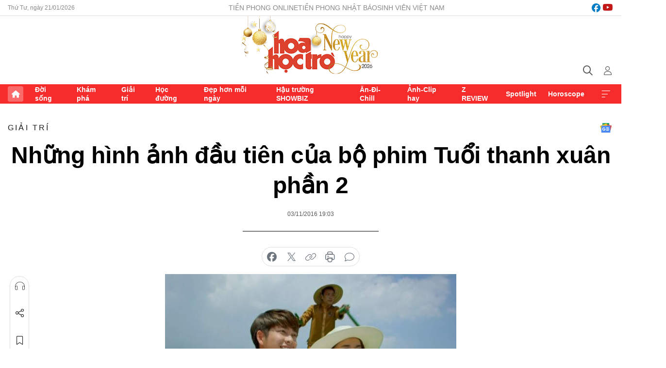

--- FILE ---
content_type: text/html;charset=utf-8
request_url: https://hoahoctro.tienphong.vn/nhung-hinh-anh-dau-tien-cua-bo-phim-tuoi-thanh-xuan-phan-2-post1173856.tpo
body_size: 13903
content:
<!DOCTYPE html> <html lang="vi" class="hht "> <head> <title>Những hình ảnh đầu tiên của bộ phim Tuổi thanh xuân phần 2 | Báo điện tử Tiền Phong</title> <meta name="description" content="Những hình ảnh đầu tiên của bộ phim Tuổi thanh xuân phần 2"/> <meta name="keywords" content=""/> <meta name="news_keywords" content=""/> <meta http-equiv="Content-Type" content="text/html; charset=utf-8" /> <meta http-equiv="X-UA-Compatible" content="IE=edge"/> <meta http-equiv="refresh" content="1800" /> <meta name="revisit-after" content="1 days" /> <meta name="viewport" content="width=device-width, initial-scale=1"> <meta http-equiv="content-language" content="vi" /> <meta name="format-detection" content="telephone=no"/> <meta name="format-detection" content="address=no"/> <meta name="apple-mobile-web-app-capable" content="yes"> <meta name="apple-mobile-web-app-status-bar-style" content="black"> <meta name="apple-mobile-web-app-title" content="Báo điện tử Tiền Phong"/> <meta name="referrer" content="no-referrer-when-downgrade"/> <link rel="shortcut icon" href="https://cdn.tienphong.vn/assets/web/styles/img/h2t.png" type="image/x-icon" /> <link rel="preconnect" href="https://cdn.tienphong.vn"/> <link rel="dns-prefetch" href="https://cdn.tienphong.vn"/> <link rel="dns-prefetch" href="//www.google-analytics.com" /> <link rel="dns-prefetch" href="//www.googletagmanager.com" /> <link rel="dns-prefetch" href="//stc.za.zaloapp.com" /> <link rel="dns-prefetch" href="//fonts.googleapis.com" /> <script> var cmsConfig = { domainDesktop: 'https://hoahoctro.tienphong.vn', domainMobile: 'https://hoahoctro.tienphong.vn', domainApi: 'https://api.tienphong.vn', domainStatic: 'https://cdn.tienphong.vn', domainLog: 'https://log.tienphong.vn', googleAnalytics: 'G-749R1YGL4H,UA-161062453-1', siteId: 1, pageType: 1, objectId: 1173856, adsZone: 328, allowAds: false, adsLazy: true, antiAdblock: true, }; if (window.location.protocol !== 'https:' && window.location.hostname.indexOf('tienphong.vn') !== -1) { window.location = 'https://' + window.location.hostname + window.location.pathname + window.location.hash; } var USER_AGENT=window.navigator&&window.navigator.userAgent||"",IS_MOBILE=/Android|webOS|iPhone|iPod|BlackBerry|Windows Phone|IEMobile|Mobile Safari|Opera Mini/i.test(USER_AGENT);function setCookie(e,o,i){var n=new Date,i=(n.setTime(n.getTime()+24*i*60*60*1e3),"expires="+n.toUTCString());document.cookie=e+"="+o+"; "+i+";path=/;"}function getCookie(e){var o=document.cookie.indexOf(e+"="),i=o+e.length+1;return!o&&e!==document.cookie.substring(0,e.length)||-1===o?null:(-1===(e=document.cookie.indexOf(";",i))&&(e=document.cookie.length),unescape(document.cookie.substring(i,e)))}; </script> <script> if(USER_AGENT && USER_AGENT.indexOf("facebot") <= 0 && USER_AGENT.indexOf("facebookexternalhit") <= 0) { var query = ''; var hash = ''; if (window.location.search) query = window.location.search; if (window.location.hash) hash = window.location.hash; var canonicalUrl = 'https://hoahoctro.tienphong.vn/nhung-hinh-anh-dau-tien-cua-bo-phim-tuoi-thanh-xuan-phan-2-post1173856.tpo' + query + hash ; var curUrl = decodeURIComponent(window.location.href); if(!location.port && canonicalUrl.startsWith("http") && curUrl != canonicalUrl){ window.location.replace(canonicalUrl); } } </script> <meta property="fb:app_id" content="398178286982123"/> <meta property="fb:pages" content="102790913161840"/> <meta name="author" content="Báo điện tử Tiền Phong" /> <meta name="copyright" content="Copyright © 2026 by Báo điện tử Tiền Phong" /> <meta name="RATING" content="GENERAL" /> <meta name="GENERATOR" content="Báo điện tử Tiền Phong" /> <meta content="Báo điện tử Tiền Phong" itemprop="sourceOrganization" name="source"/> <meta content="news" itemprop="genre" name="medium"/> <meta name="robots" content="noarchive, max-image-preview:large, index, follow" /> <meta name="GOOGLEBOT" content="noarchive, max-image-preview:large, index, follow" /> <link rel="canonical" href="https://hoahoctro.tienphong.vn/nhung-hinh-anh-dau-tien-cua-bo-phim-tuoi-thanh-xuan-phan-2-post1173856.tpo" /> <meta property="og:site_name" content="Báo điện tử Tiền Phong"/> <meta property="og:rich_attachment" content="true"/> <meta property="og:type" content="article"/> <meta property="og:url" content="https://hoahoctro.tienphong.vn/nhung-hinh-anh-dau-tien-cua-bo-phim-tuoi-thanh-xuan-phan-2-post1173856.tpo"/> <meta property="og:image" content="https://cdn.tienphong.vn/images/[base64]/tuoithanhxuan-phan-2-tap-1-ps-311-vtv3-tl-5725mp41280720p25fps3000kbps16x9mp4snapshot512120161102172357-600x450.jpg.webp"/> <meta property="og:image:width" content="1200"/> <meta property="og:image:height" content="630"/> <meta property="og:title" content="Những hình ảnh đầu tiên của bộ phim Tuổi thanh xuân phần 2"/> <meta property="og:description" content="Những hình ảnh đầu tiên của bộ phim Tuổi thanh xuân phần 2"/> <meta name="twitter:card" value="summary"/> <meta name="twitter:url" content="https://hoahoctro.tienphong.vn/nhung-hinh-anh-dau-tien-cua-bo-phim-tuoi-thanh-xuan-phan-2-post1173856.tpo"/> <meta name="twitter:title" content="Những hình ảnh đầu tiên của bộ phim Tuổi thanh xuân phần 2"/> <meta name="twitter:description" content="Những hình ảnh đầu tiên của bộ phim Tuổi thanh xuân phần 2"/> <meta name="twitter:image" content="https://cdn.tienphong.vn/images/[base64]/tuoithanhxuan-phan-2-tap-1-ps-311-vtv3-tl-5725mp41280720p25fps3000kbps16x9mp4snapshot512120161102172357-600x450.jpg.webp"/> <meta name="twitter:site" content="@Báo điện tử Tiền Phong"/> <meta name="twitter:creator" content="@Báo điện tử Tiền Phong"/> <meta property="article:publisher" content="https://www.facebook.com/www.tienphong.vn/" /> <meta property="article:tag" content=""/> <meta property="article:section" content="Giải trí,Hoa học trò" /> <meta property="article:published_time" content="2016-11-04T02:03:00+0700"/> <meta property="article:modified_time" content="2017-03-20T21:54:33+0700"/> <script type="application/ld+json"> { "@context" : "https://schema.org", "@type" : "WebSite", "name": "Báo điện tử Tiền Phong", "url": "https://hoahoctro.tienphong.vn", "alternateName" : "Hoa học trò, chuyên trang của Báo điện tử Tiền Phong", "potentialAction": { "@type": "SearchAction", "target": { "@type": "EntryPoint", "urlTemplate": "https://hoahoctro.tienphong.vn/search/?q={search_term_string}" }, "query-input": "required name=search_term_string" } } </script> <script type="application/ld+json"> { "@context":"http://schema.org", "@type":"BreadcrumbList", "itemListElement":[ { "@type":"ListItem", "position":1, "item":{ "@id":"https://hoahoctro.tienphong.vn/hht-giai-tri/", "name":"Giải trí" } } ] } </script> <script type="application/ld+json"> { "@context": "http://schema.org", "@type": "NewsArticle", "mainEntityOfPage":{ "@type":"WebPage", "@id":"https://hoahoctro.tienphong.vn/nhung-hinh-anh-dau-tien-cua-bo-phim-tuoi-thanh-xuan-phan-2-post1173856.tpo" }, "headline": "Những hình ảnh đầu tiên của bộ phim Tuổi thanh xuân phần 2", "description": "Những hình ảnh đầu tiên của bộ phim Tuổi thanh xuân phần 2", "image": { "@type": "ImageObject", "url": "https://cdn.tienphong.vn/images/[base64]/tuoithanhxuan-phan-2-tap-1-ps-311-vtv3-tl-5725mp41280720p25fps3000kbps16x9mp4snapshot512120161102172357-600x450.jpg.webp", "width" : 1200, "height" : 675 }, "datePublished": "2016-11-04T02:03:00+0700", "dateModified": "2017-03-20T21:54:33+0700", "author": { "@type": "Person", "name": "" }, "publisher": { "@type": "Organization", "name": "Báo điện tử Tiền Phong", "logo": { "@type": "ImageObject", "url": "https://cdn.tienphong.vn/assets/web/styles/img/tienphong-logo-2025.png" } } } </script> <link rel="preload" href="https://cdn.tienphong.vn/assets/web/styles/css/main.min-1.0.68.css" as="style"> <link rel="preload" href="https://cdn.tienphong.vn/assets/web/js/main.min-1.0.34.js" as="script"> <link rel="preload" href="https://common.mcms.one/assets/js/web/story.min-0.0.9.js" as="script"> <link rel="preload" href="https://cdn.tienphong.vn/assets/web/js/detail.min-1.0.19.js" as="script"> <link id="cms-style" rel="stylesheet" href="https://cdn.tienphong.vn/assets/web/styles/css/main.min-1.0.68.css"> <style>i.ic-live { background: url(http://cdn.tienphong.vn/assets/web/styles/img/liveicon-min.png) center 2px no-repeat; display: inline-block!important; background-size: contain; height: 24px; width: 48px;
} .ic-live::before { content: "";
} .rss-page li { list-style: square; margin-left: 30px;
} .rss-page li a { color: var(--primary);
} .rss-page ul ul { margin-bottom: inherit;
} .rss-page li li { list-style: circle;
} .hht .mega-menu .expand-wrapper .relate-website .tpo, .hht .mega-menu .relate-website-megamenu .tpo, .svvn .mega-menu .expand-wrapper .relate-website .tpo, .svvn .mega-menu .relate-website-megamenu .tpo { height: 30px;
} .hht .basic-box-13 .left .story:first-child .story__thumb img, .hht .basic-box-13 .right .story:first-child .story__thumb img { width: 670px;
} .hht #sdaWeb_SdaTop { padding-bottom: 20px;
}</style> <script type="text/javascript"> var _metaOgUrl = 'https://hoahoctro.tienphong.vn/nhung-hinh-anh-dau-tien-cua-bo-phim-tuoi-thanh-xuan-phan-2-post1173856.tpo'; var page_title = document.title; var tracked_url = window.location.pathname + window.location.search + window.location.hash; var cate_path = 'hht-giai-tri'; if (cate_path.length > 0) { tracked_url = "/" + cate_path + tracked_url; } </script> <script async="" src="https://www.googletagmanager.com/gtag/js?id=G-749R1YGL4H"></script> <script> window.dataLayer = window.dataLayer || []; function gtag(){dataLayer.push(arguments);} gtag('js', new Date()); gtag('config', 'G-749R1YGL4H', {page_path: tracked_url}); gtag('config', 'UA-161062453-1', {page_path: tracked_url}); </script> <script>window.dataLayer = window.dataLayer || [];dataLayer.push({'pageCategory': '/hht\-giai\-tri'});</script> <script> window.dataLayer = window.dataLayer || []; dataLayer.push({ 'event': 'Pageview', 'articleId': '1173856', 'articleTitle': 'Những hình ảnh đầu tiên của bộ phim Tuổi thanh xuân phần 2', 'articleCategory': 'Giải trí,Hoa học trò', 'articleAlowAds': false, 'articleType': 'detail', 'articlePublishDate': '2016-11-04T02:03:00+0700', 'articleThumbnail': 'https://cdn.tienphong.vn/images/[base64]/tuoithanhxuan-phan-2-tap-1-ps-311-vtv3-tl-5725mp41280720p25fps3000kbps16x9mp4snapshot512120161102172357-600x450.jpg.webp', 'articleShortUrl': 'https://hoahoctro.tienphong.vn/nhung-hinh-anh-dau-tien-cua-bo-phim-tuoi-thanh-xuan-phan-2-post1173856.tpo', 'articleFullUrl': 'https://hoahoctro.tienphong.vn/nhung-hinh-anh-dau-tien-cua-bo-phim-tuoi-thanh-xuan-phan-2-post1173856.tpo', }); </script> <script type='text/javascript'> gtag('event', 'article_page',{ 'articleId': '1173856', 'articleTitle': 'Những hình ảnh đầu tiên của bộ phim Tuổi thanh xuân phần 2', 'articleCategory': 'Giải trí,Hoa học trò', 'articleAlowAds': false, 'articleType': 'detail', 'articlePublishDate': '2016-11-04T02:03:00+0700', 'articleThumbnail': 'https://cdn.tienphong.vn/images/[base64]/tuoithanhxuan-phan-2-tap-1-ps-311-vtv3-tl-5725mp41280720p25fps3000kbps16x9mp4snapshot512120161102172357-600x450.jpg.webp', 'articleShortUrl': 'https://hoahoctro.tienphong.vn/nhung-hinh-anh-dau-tien-cua-bo-phim-tuoi-thanh-xuan-phan-2-post1173856.tpo', 'articleFullUrl': 'https://hoahoctro.tienphong.vn/nhung-hinh-anh-dau-tien-cua-bo-phim-tuoi-thanh-xuan-phan-2-post1173856.tpo', }); </script> </head> <body class=" detail-page "> <div id="sdaWeb_SdaMasthead" class="rennab banner-top" data-platform="1" data-position="Web_SdaMasthead" style="display:none"> </div> <header class="site-header"> <div class="top-wrapper"> <div class="container"> <span class="time" id="today"></span> <div class="relate-website"> <a href="https://tienphong.vn" class="website tpo" target="_blank" rel="nofollow" title="Tiền Phong Online">Tiền Phong Online</a> <a href="https://tienphong.vn/nhat-bao/" class="website tpo" title="Tiền Phong Nhật báo" target="_blank" rel="nofollow">Tiền Phong Nhật báo</a> <a href="https://svvn.tienphong.vn" class="website svvn" target="_blank" rel="nofollow" title="Sinh viên Việt Nam">Sinh viên Việt Nam</a> </div> <div class="lang-social"> <div class="social"> <a href="https://www.facebook.com/hoahoctro.vn" target="_blank" rel="nofollow" title="facebook"> <i class="ic-facebook"></i> </a> <a href="https://www.youtube.com/channel/UCtalnZVcscFoCo4lrpa37CA" target="_blank" rel="nofollow" title="youtube"> <i class="ic-youtube"></i> </a> </div> </div> </div> </div> <div class="main-wrapper"> <div class="container"> <h3><a class="logo" href="/" title="Báo điện tử Tiền Phong">Báo điện tử Tiền Phong</a></h3> <div class="search-wrapper"> <span class="ic-search"></span> <div class="search-form"> <input class="form-control txtsearch" placeholder="Tìm kiếm"> <i class="ic-close"></i> </div> </div> <div class="user" id="userprofile"> <span class="ic-user"></span> </div> </div> </div> <div class="navigation-wrapper"> <div class="container"> <ul class="menu"> <li><a href="/" class="home" title="Trang chủ">Trang chủ</a></li> <li> <a class="text" href="https://hoahoctro.tienphong.vn/hht-doi-song/" title="Đời sống">Đời sống</a> </li> <li> <a class="text" href="https://hoahoctro.tienphong.vn/hht-kham-pha/" title="Khám phá">Khám phá</a> </li> <li> <a class="text" href="https://hoahoctro.tienphong.vn/hht-giai-tri/" title="Giải trí">Giải trí</a> </li> <li> <a class="text" href="https://hoahoctro.tienphong.vn/hht-hoc-duong/" title="Học đường">Học đường</a> </li> <li> <a class="text" href="https://hoahoctro.tienphong.vn/hht-dep-hon-moi-ngay/" title="Đẹp hơn mỗi ngày">Đẹp hơn mỗi ngày</a> </li> <li> <a class="text" href="https://hoahoctro.tienphong.vn/hht-hau-truong-showbiz/" title="Hậu trường SHOWBIZ">Hậu trường SHOWBIZ</a> </li> <li> <a class="text" href="https://hoahoctro.tienphong.vn/hht-an-di-chill/" title="Ăn-Đi-Chill">Ăn-Đi-Chill</a> </li> <li> <a class="text" href="https://hoahoctro.tienphong.vn/hht-anh-clip-hay/" title="Ảnh-Clip hay">Ảnh-Clip hay</a> </li> <li> <a class="text" href="https://hoahoctro.tienphong.vn/z-review/" title="Z REVIEW">Z REVIEW</a> </li> <li> <a class="text" href="https://hoahoctro.tienphong.vn/hht-spotlight/" title="Spotlight">Spotlight</a> </li> <li> <a class="text" href="https://hoahoctro.tienphong.vn/hht-horoscope/" title="Horoscope">Horoscope</a> </li> <li><a href="javascript:void(0);" class="expansion" title="Xem thêm">Xem thêm</a></li> </ul> <div class="mega-menu"> <div class="container"> <div class="menu-wrapper"> <div class="wrapper"> <span class="label">Chuyên mục</span> <div class="item"> <a class="title" href="https://hoahoctro.tienphong.vn/hht-doi-song/" title="Đời sống">Đời sống</a> </div> <div class="item"> <a class="title" href="https://hoahoctro.tienphong.vn/hht-kham-pha/" title="Khám phá">Khám phá</a> </div> <div class="item"> <a class="title" href="https://hoahoctro.tienphong.vn/hht-giai-tri/" title="Giải trí">Giải trí</a> </div> <div class="item"> <a class="title" href="https://hoahoctro.tienphong.vn/hht-hoc-duong/" title="Học đường">Học đường</a> </div> <div class="item"> <a class="title" href="https://hoahoctro.tienphong.vn/hht-dep-hon-moi-ngay/" title="Đẹp hơn mỗi ngày">Đẹp hơn mỗi ngày</a> </div> <div class="item"> <a class="title" href="https://hoahoctro.tienphong.vn/hht-hau-truong-showbiz/" title="Hậu trường SHOWBIZ">Hậu trường SHOWBIZ</a> </div> <div class="item"> <a class="title" href="https://hoahoctro.tienphong.vn/hht-an-di-chill/" title="Ăn-Đi-Chill">Ăn-Đi-Chill</a> </div> <div class="item"> <a class="title" href="https://hoahoctro.tienphong.vn/hht-anh-clip-hay/" title="Ảnh-Clip hay">Ảnh-Clip hay</a> </div> <div class="item"> <a class="title" href="https://hoahoctro.tienphong.vn/z-review/" title="Z REVIEW">Z REVIEW</a> </div> <div class="item"> <a class="title" href="https://hoahoctro.tienphong.vn/hht-spotlight/" title="Spotlight">Spotlight</a> </div> <div class="item"> <a class="title" href="https://hoahoctro.tienphong.vn/hht-dung-bo-lo/" title="Đừng bỏ lỡ!">Đừng bỏ lỡ!</a> </div> <div class="item"> <a class="title" href="https://hoahoctro.tienphong.vn/hht-horoscope/" title="Horoscope">Horoscope</a> </div> <div class="item"> <a class="title" href="https://hoahoctro.tienphong.vn/hht-suoi-am-trai-tim/" title="Sưởi ấm trái tim">Sưởi ấm trái tim</a> </div> <div class="item"> <a class="title" href="https://hoahoctro.tienphong.vn/hht-cong-dan-so/" title="Công dân số">Công dân số</a> </div> <div class="item"> <a class="title" href="https://hoahoctro.tienphong.vn/hht-cam-nang-teen/" title="Cẩm nang teen">Cẩm nang teen</a> </div> <div class="item"> <a class="title" href="https://hoahoctro.tienphong.vn/hht-ket-noi-hoa-hoc-tro/" title="Kết nối Hoa Học Trò">Kết nối Hoa Học Trò</a> </div> </div> </div> <div class="expand-wrapper"> <div class="relate-website"> <span class="title">Các trang khác</span> <a href="https://tienphong.vn" class="website tpo" target="_blank" rel="nofollow" title="Tiền Phong Online">Tiền Phong Online</a> <a href="https://svvn.tienphong.vn" class="website svvn" target="_blank" rel="nofollow" title="Sinh viên Việt Nam">Sinh viên Việt Nam</a> </div> <div class="wrapper"> <span class="title">Liên hệ quảng cáo</span> <span class="text"> <i class="ic-phone"></i> <a href="tel:+84909559988">0909559988</a> </span> <span class="text"> <i class="ic-mail"></i> <a href="mailto:booking@baotienphong.com.vn">booking@baotienphong.com.vn</a> </span> </div> <div class="wrapper"> <span class="title">Tòa soạn</span> <span class="text"> <i class="ic-location"></i> <address>15 Hồ Xuân Hương, Hà Nội</address> </span> <span class="text"> <i class="ic-phone"></i> <a href="tel:+842439431250">024.39431250</a> </span> </div> <div class="wrapper"> <span class="title">Đặt mua báo in</span> <span class="text"> <i class="ic-phone"></i> <a href="tel:+842439439664">(024)39439664</a> </span> <span class="text"> <i class="ic-phone"></i> <a href="tel:+84908988666">0908988666</a> </span> </div> <div class="wrapper"> <a href="/ban-doc-lam-bao.tpo" class="send" title="Bạn đọc làm báo"><i class="ic-send"></i>Bạn đọc làm báo</a> <a href="#" class="companion" title="Đồng hành cùng Tiền phong">Đồng hành cùng Tiền phong</a> </div> <div class="link"> <a href="/toa-soan.tpo" class="text" title="Giới thiệu<">Giới thiệu</a> <a href="/nhat-bao/" class="text" title="Nhật báo">Nhật báo</a> <a href="/topics.html" class="text" title="Sự kiện">Sự kiện</a> <a href="/quang-cao.tpo" class="text" title="Quảng cáo">Quảng cáo</a> </div> <div class="top-social"> <a href="javascript:void(0);" class="title" title="Theo dõi Báo Tiền phong trên">Theo dõi Báo Tiền phong trên</a> <a href="https://www.facebook.com/www.tienphong.vn/" class="facebook" target="_blank" rel="nofollow">fb</a> <a href="https://www.youtube.com/@baotienphong" class="youtube" target="_blank" rel="nofollow">yt</a> <a href="https://www.tiktok.com/@baotienphong.official" class="tiktok" target="_blank" rel="nofollow">tt</a> <a href="https://zalo.me/783607375436573981" class="zalo" target="_blank" rel="nofollow">zl</a> <a href="https://news.google.com/publications/CAAiEF9pVTo7tHQ-AT_ZBUo_100qFAgKIhBfaVU6O7R0PgE_2QVKP9dN?hl=vi&gl=VN&ceid=VN:vi" class="google" target="_blank" rel="nofollow">gg</a> </div> </div> </div> </div> </div> </div> </header> <div class="site-body"> <div id="sdaWeb_SdaBackground" class="rennab " data-platform="1" data-position="Web_SdaBackground" style="display:none"> </div> <div class="container"> <div id="sdaWeb_SdaArticeTop" class="rennab " data-platform="1" data-position="Web_SdaArticeTop" style="display:none"> </div> <div class="article"> <div class="breadcrumb breadcrumb-detail"> <h2 class="main"> <a href="https://hoahoctro.tienphong.vn/hht-giai-tri/" title="Giải trí" class="active">Giải trí</a> </h2> </div> <a href="https://news.google.com/publications/CAAiEF9pVTo7tHQ-AT_ZBUo_100qFAgKIhBfaVU6O7R0PgE_2QVKP9dN?hl=vi&gl=VN&ceid=VN:vi" class="img-ggnews" target="_blank" title="Google News">Google News</a> <div class="article__header"> <h1 class="article__title cms-title"> Những hình ảnh đầu tiên của bộ phim Tuổi thanh xuân phần 2 </h1> <div class="article__meta"> <time class="time" datetime="2016-11-04T02:03:00+0700" data-time="1478199780" data-friendly="false">04/11/2016 02:03</time> <meta class="cms-date" itemprop="datePublished" content="2016-11-04T02:03:00+0700"> </div> </div> <div class="features article__social"> <a href="#tts" title="Nghe"> <i class="ic-hear"></i>Nghe </a> <a href="javascript:void(0);" class="item" title="Chia sẻ" data-href="https://hoahoctro.tienphong.vn/nhung-hinh-anh-dau-tien-cua-bo-phim-tuoi-thanh-xuan-phan-2-post1173856.tpo" data-rel="facebook"> <i class="ic-share"></i>Chia sẻ </a> <a href="javascript:void(0);" class="sendbookmark hidden" onclick="ME.sendBookmark(this, 1173856);" data-id="1173856" title="Lưu bài viết"> <i class="ic-bookmark"></i>Lưu tin </a> <a href="#comment1173856" title="Bình luận"> <i class="ic-feedback"></i>Bình luận </a> <a href="https://hoahoctro.tienphong.vn/hht-giai-tri/" title="Trở về"> <i class="ic-leftLong"></i>Trở về </a> </div> <div class="audio-social"> <div class="social article__social"> <a href="javascript:void(0);" class="item fb" data-href="https://hoahoctro.tienphong.vn/nhung-hinh-anh-dau-tien-cua-bo-phim-tuoi-thanh-xuan-phan-2-post1173856.tpo" data-rel="facebook" title="Facebook"> <i class="ic-facebook"></i>chia sẻ </a> <a href="javascript:void(0);" class="item twitterX" data-href="https://hoahoctro.tienphong.vn/nhung-hinh-anh-dau-tien-cua-bo-phim-tuoi-thanh-xuan-phan-2-post1173856.tpo" data-rel="twitter" title="Twitter"> <i class="ic-twitterX"></i>chia sẻ </a> <a href="javascript:void(0);" class="item link" data-href="https://hoahoctro.tienphong.vn/nhung-hinh-anh-dau-tien-cua-bo-phim-tuoi-thanh-xuan-phan-2-post1173856.tpo" data-rel="copy" title="Copy link"> <i class="ic-link"></i>copy link </a> <a href="javascript:void(0);" class="printer sendprint" title="In bài viết"> <i class="ic-printer"></i>in báo </a> <a href="#comment1173856" class="comment" title="Bình luận"> <i class="ic-feedback"></i>bình luận </a> </div> </div> <figure class="article__avatar "> <img class="cms-photo" src="https://cdn.tienphong.vn/images/[base64]/tuoithanhxuan-phan-2-tap-1-ps-311-vtv3-tl-5725mp41280720p25fps3000kbps16x9mp4snapshot512120161102172357-600x450.jpg" alt="Những hình ảnh đầu tiên của bộ phim Tuổi thanh xuân phần 2" cms-photo-caption="Những hình ảnh đầu tiên của bộ phim Tuổi thanh xuân phần 2"/> </figure> <div id="sdaWeb_SdaArticleAfterAvatar" class="rennab " data-platform="1" data-position="Web_SdaArticleAfterAvatar" style="display:none"> </div> <div class="article__body zce-content-body cms-body" itemprop="articleBody"> <p>Do bận rộn với lịch làm việc dày đặc và ngày trở về Hàn Quốc cũng đã gần kề, nên chuyến du lịch Hạ Long lần này của couple Linh - Junsu được tổ chức khá vội vàng. Chính vì vậy, cặp đôi đã không bỏ phí từng giây phút được ở bên nhau – điều họ đã nỗ lực suốt cả 36 tập phần 1 của bộ phim. Tuổi thanh xuân 2 đánh dấu sự phát triển trong công nghệ quay phim khi sử dụng toàn bộ máy quay 4K, mang đến một Vịnh Hạ Long đẹp không thua kém gì những bối cảnh ở nước ngoài.</p>
<figure class="picture"> <img src="[data-uri]" alt="" class="lazyload cms-photo" data-large-src="https://cdn.tienphong.vn/images/[base64]/tuoithanhxuan-phan-2-tap-1-ps-311-vtv3-tl-5725mp41280720p25fps3000kbps16x9mp4snapshot503320161102172247.jpg" data-src="https://cdn.tienphong.vn/images/[base64]/tuoithanhxuan-phan-2-tap-1-ps-311-vtv3-tl-5725mp41280720p25fps3000kbps16x9mp4snapshot503320161102172247.jpg">
</figure>
<figure class="picture"> <img src="[data-uri]" alt="" class="lazyload cms-photo" data-large-src="https://cdn.tienphong.vn/images/[base64]/tuoithanhxuan-phan-2-tap-1-ps-311-vtv3-tl-5725mp41280720p25fps3000kbps16x9mp4snapshot512120161102172357.jpg" data-src="https://cdn.tienphong.vn/images/[base64]/tuoithanhxuan-phan-2-tap-1-ps-311-vtv3-tl-5725mp41280720p25fps3000kbps16x9mp4snapshot512120161102172357.jpg">
</figure>
<figure class="picture"> <img src="[data-uri]" alt="" class="lazyload cms-photo" data-large-src="https://cdn.tienphong.vn/images/[base64]/tuoithanhxuan-phan-2-tap-1-ps-311-vtv3-tl-5725mp41280720p25fps3000kbps16x9mp4snapshot481520161102172018.jpg" data-src="https://cdn.tienphong.vn/images/[base64]/tuoithanhxuan-phan-2-tap-1-ps-311-vtv3-tl-5725mp41280720p25fps3000kbps16x9mp4snapshot481520161102172018.jpg">
</figure>
<p>Vịnh Hạ Long đẹp lung linh trong những thước phim đầu tiên của Tuổi thanh xuân 2. Bối cảnh rộng lớn, yên bình càng làm tăng thêm sự lãng mạn cho khung cảnh của phim.&nbsp;Cặp đôi cũng rất chịu khó dành cho nhau những cử chỉ âu yếm.</p>
<figure class="picture"> <img src="[data-uri]" alt="" class="lazyload cms-photo" data-large-src="https://cdn.tienphong.vn/images/[base64]/tuoithanhxuan-phan-2-tap-1-ps-311-vtv3-tl-5725mp41280720p25fps3000kbps16x9mp4snapshot544520161102172723.jpg" data-src="https://cdn.tienphong.vn/images/[base64]/tuoithanhxuan-phan-2-tap-1-ps-311-vtv3-tl-5725mp41280720p25fps3000kbps16x9mp4snapshot544520161102172723.jpg">
</figure>
<p>Tập đầu tiên của bộ phim hợp tác giữa VTV và CJ E&amp;M "Tuổi thanh xuân" phần 2 sẽ lên sóng vào lúc 21h10 tối nay (3/11/2016).</p> <div id="sdaWeb_SdaArticleAfterBody" class="rennab " data-platform="1" data-position="Web_SdaArticleAfterBody" style="display:none"> </div> </div> <div class="article-footer"> <div id="sdaWeb_SdaArticleAfterTag" class="rennab " data-platform="1" data-position="Web_SdaArticleAfterTag" style="display:none"> </div> <div class="wrap-comment" id="comment1173856" data-id="1173856" data-type="20"></div> <div id="sdaWeb_SdaArticleAfterComment" class="rennab " data-platform="1" data-position="Web_SdaArticleAfterComment" style="display:none"> </div> </div> </div> <div class="col size-300"> <div class="main-col content-col"> <div id="sdaWeb_SdaArticleAfterBody1" class="rennab " data-platform="1" data-position="Web_SdaArticleAfterBody1" style="display:none"> </div> <div id="sdaWeb_SdaArticleAfterBody2" class="rennab " data-platform="1" data-position="Web_SdaArticleAfterBody2" style="display:none"> </div> <div class="basic-box-9"> <h3 class="box-heading"> <a href="https://hoahoctro.tienphong.vn/hht-giai-tri/" title="Giải trí" class="title"> Cùng chuyên mục </a> </h3> <div class="box-content content-list" data-source="hht-recommendation-328"> <article class="story" data-id="1814418"> <figure class="story__thumb"> <a class="cms-link" href="https://hoahoctro.tienphong.vn/tieng-yeu-nay-anh-dich-duoc-khong-trung-hop-nhu-vo-thuc-cua-kim-seon-ho-youn-jung-post1814418.tpo" title="Tiếng Yêu Này Anh Dịch Được Không: Trùng hợp như vô thực của Kim Seon Ho - Youn Jung"> <img class="lazyload" src="[data-uri]" data-src="https://cdn.tienphong.vn/images/ff28d31ae1530f3d58513d3fbdea7eea27704357048d16ed94e03036f50eff396db3e6cec5101b5763a5af82b351958046686f038a44fe59818d68b0b19ef4b00622dae4b979424198a112af55413ea0/ava-2026-01-20t131750075.png.webp" data-srcset="https://cdn.tienphong.vn/images/ff28d31ae1530f3d58513d3fbdea7eea27704357048d16ed94e03036f50eff396db3e6cec5101b5763a5af82b351958046686f038a44fe59818d68b0b19ef4b00622dae4b979424198a112af55413ea0/ava-2026-01-20t131750075.png.webp 1x, https://cdn.tienphong.vn/images/97b9e81500ed8b67cedc49cfebfd9da027704357048d16ed94e03036f50eff396db3e6cec5101b5763a5af82b351958046686f038a44fe59818d68b0b19ef4b00622dae4b979424198a112af55413ea0/ava-2026-01-20t131750075.png.webp 2x" alt="Tiếng Yêu Này Anh Dịch Được Không: Trùng hợp như vô thực của Kim Seon Ho - Youn Jung"> <noscript><img src="https://cdn.tienphong.vn/images/ff28d31ae1530f3d58513d3fbdea7eea27704357048d16ed94e03036f50eff396db3e6cec5101b5763a5af82b351958046686f038a44fe59818d68b0b19ef4b00622dae4b979424198a112af55413ea0/ava-2026-01-20t131750075.png.webp" srcset="https://cdn.tienphong.vn/images/ff28d31ae1530f3d58513d3fbdea7eea27704357048d16ed94e03036f50eff396db3e6cec5101b5763a5af82b351958046686f038a44fe59818d68b0b19ef4b00622dae4b979424198a112af55413ea0/ava-2026-01-20t131750075.png.webp 1x, https://cdn.tienphong.vn/images/97b9e81500ed8b67cedc49cfebfd9da027704357048d16ed94e03036f50eff396db3e6cec5101b5763a5af82b351958046686f038a44fe59818d68b0b19ef4b00622dae4b979424198a112af55413ea0/ava-2026-01-20t131750075.png.webp 2x" alt="Tiếng Yêu Này Anh Dịch Được Không: Trùng hợp như vô thực của Kim Seon Ho - Youn Jung" class="image-fallback"></noscript> </a> </figure> <h2 class="story__heading" data-tracking="1814418"> <a class="cms-link " href="https://hoahoctro.tienphong.vn/tieng-yeu-nay-anh-dich-duoc-khong-trung-hop-nhu-vo-thuc-cua-kim-seon-ho-youn-jung-post1814418.tpo" title="Tiếng Yêu Này Anh Dịch Được Không: Trùng hợp như vô thực của Kim Seon Ho - Youn Jung"> Tiếng Yêu Này Anh Dịch Được Không: Trùng hợp như vô thực của Kim Seon Ho - Youn Jung </a> </h2> </article> <article class="story" data-id="1814603"> <figure class="story__thumb"> <a class="cms-link" href="https://hoahoctro.tienphong.vn/brooklyn-beckham-bi-to-dong-vai-nan-nhan-trong-tam-thu-vach-mat-gia-dinh-post1814603.tpo" title="Brooklyn Beckham bị tố &#34;đóng vai nạn nhân&#34; trong tâm thư &#34;vạch mặt&#34; gia đình"> <img class="lazyload" src="[data-uri]" data-src="https://cdn.tienphong.vn/images/b5c14aefa32fa48a8f6bb76791c41b3b27707de042f0d2dc0fc8ee92b7b719106d2cd6e64400ad3df7a818e3fae5fe96/lana-2.png.webp" data-srcset="https://cdn.tienphong.vn/images/b5c14aefa32fa48a8f6bb76791c41b3b27707de042f0d2dc0fc8ee92b7b719106d2cd6e64400ad3df7a818e3fae5fe96/lana-2.png.webp 1x, https://cdn.tienphong.vn/images/95e944d8ae3c23c3240b856c3c23db5a27707de042f0d2dc0fc8ee92b7b719106d2cd6e64400ad3df7a818e3fae5fe96/lana-2.png.webp 2x" alt="Brooklyn Beckham bị tố &#34;đóng vai nạn nhân&#34; trong tâm thư &#34;vạch mặt&#34; gia đình"> <noscript><img src="https://cdn.tienphong.vn/images/b5c14aefa32fa48a8f6bb76791c41b3b27707de042f0d2dc0fc8ee92b7b719106d2cd6e64400ad3df7a818e3fae5fe96/lana-2.png.webp" srcset="https://cdn.tienphong.vn/images/b5c14aefa32fa48a8f6bb76791c41b3b27707de042f0d2dc0fc8ee92b7b719106d2cd6e64400ad3df7a818e3fae5fe96/lana-2.png.webp 1x, https://cdn.tienphong.vn/images/95e944d8ae3c23c3240b856c3c23db5a27707de042f0d2dc0fc8ee92b7b719106d2cd6e64400ad3df7a818e3fae5fe96/lana-2.png.webp 2x" alt="Brooklyn Beckham bị tố &#34;đóng vai nạn nhân&#34; trong tâm thư &#34;vạch mặt&#34; gia đình" class="image-fallback"></noscript> </a> </figure> <h2 class="story__heading" data-tracking="1814603"> <a class="cms-link " href="https://hoahoctro.tienphong.vn/brooklyn-beckham-bi-to-dong-vai-nan-nhan-trong-tam-thu-vach-mat-gia-dinh-post1814603.tpo" title="Brooklyn Beckham bị tố &#34;đóng vai nạn nhân&#34; trong tâm thư &#34;vạch mặt&#34; gia đình"> Brooklyn Beckham bị tố "đóng vai nạn nhân" trong tâm thư "vạch mặt" gia đình </a> </h2> </article> <article class="story" data-id="1814433"> <figure class="story__thumb"> <a class="cms-link" href="https://hoahoctro.tienphong.vn/dang-mai-hen-ho-lu-duc-hieu-tran-tinh-huc-chuan-bi-khoe-ban-gai-moi-rat-xinh-post1814433.tpo" title="Đang mải &#34;hẹn hò&#34; Lư Dục Hiểu, Trần Tinh Húc chuẩn bị khoe bạn gái mới rất xinh"> <img class="lazyload" src="[data-uri]" data-src="https://cdn.tienphong.vn/images/eb9910134b03c0a748600d69b12e697c07e0d8018d83810f0f32b1fc352359c78e7c14f8284fd6620ca59aafb49936ce8e5d2a93e0cdbb9ad5c397c8aceb3096/tinh-yeu-4-9966.jpg.webp" data-srcset="https://cdn.tienphong.vn/images/eb9910134b03c0a748600d69b12e697c07e0d8018d83810f0f32b1fc352359c78e7c14f8284fd6620ca59aafb49936ce8e5d2a93e0cdbb9ad5c397c8aceb3096/tinh-yeu-4-9966.jpg.webp 1x, https://cdn.tienphong.vn/images/c2026b5d299bddb19cbb5bfa144c790007e0d8018d83810f0f32b1fc352359c78e7c14f8284fd6620ca59aafb49936ce8e5d2a93e0cdbb9ad5c397c8aceb3096/tinh-yeu-4-9966.jpg.webp 2x" alt="Đang mải &#34;hẹn hò&#34; Lư Dục Hiểu, Trần Tinh Húc chuẩn bị khoe bạn gái mới rất xinh"> <noscript><img src="https://cdn.tienphong.vn/images/eb9910134b03c0a748600d69b12e697c07e0d8018d83810f0f32b1fc352359c78e7c14f8284fd6620ca59aafb49936ce8e5d2a93e0cdbb9ad5c397c8aceb3096/tinh-yeu-4-9966.jpg.webp" srcset="https://cdn.tienphong.vn/images/eb9910134b03c0a748600d69b12e697c07e0d8018d83810f0f32b1fc352359c78e7c14f8284fd6620ca59aafb49936ce8e5d2a93e0cdbb9ad5c397c8aceb3096/tinh-yeu-4-9966.jpg.webp 1x, https://cdn.tienphong.vn/images/c2026b5d299bddb19cbb5bfa144c790007e0d8018d83810f0f32b1fc352359c78e7c14f8284fd6620ca59aafb49936ce8e5d2a93e0cdbb9ad5c397c8aceb3096/tinh-yeu-4-9966.jpg.webp 2x" alt="Đang mải &#34;hẹn hò&#34; Lư Dục Hiểu, Trần Tinh Húc chuẩn bị khoe bạn gái mới rất xinh" class="image-fallback"></noscript> </a> </figure> <h2 class="story__heading" data-tracking="1814433"> <a class="cms-link " href="https://hoahoctro.tienphong.vn/dang-mai-hen-ho-lu-duc-hieu-tran-tinh-huc-chuan-bi-khoe-ban-gai-moi-rat-xinh-post1814433.tpo" title="Đang mải &#34;hẹn hò&#34; Lư Dục Hiểu, Trần Tinh Húc chuẩn bị khoe bạn gái mới rất xinh"> Đang mải "hẹn hò" Lư Dục Hiểu, Trần Tinh Húc chuẩn bị khoe bạn gái mới rất xinh </a> </h2> </article> <article class="story" data-id="1814140"> <figure class="story__thumb"> <a class="cms-link" href="https://hoahoctro.tienphong.vn/no-tail-to-tell-khoi-dau-hut-hoi-dien-xuat-hye-yoon-solomon-lan-ky-xao-bat-on-post1814140.tpo" title="No Tail To Tell khởi đầu hụt hơi, diễn xuất Hye Yoon - Solomon lẫn kỹ xảo bất ổn"> <img class="lazyload" src="[data-uri]" data-src="https://cdn.tienphong.vn/images/c05f96606db088cd3a74f1f32edfefb5aa63eedd70dfde071db8a22f005a8927d69980921ca6965c795504fba49584bfe719fed96f1ea8710a6dd2b19e2e04cc/cover-19.png.webp" data-srcset="https://cdn.tienphong.vn/images/c05f96606db088cd3a74f1f32edfefb5aa63eedd70dfde071db8a22f005a8927d69980921ca6965c795504fba49584bfe719fed96f1ea8710a6dd2b19e2e04cc/cover-19.png.webp 1x, https://cdn.tienphong.vn/images/3912ba2a56e023adb9d47fe748278d92aa63eedd70dfde071db8a22f005a8927d69980921ca6965c795504fba49584bfe719fed96f1ea8710a6dd2b19e2e04cc/cover-19.png.webp 2x" alt="No Tail To Tell khởi đầu hụt hơi, diễn xuất Hye Yoon - Solomon lẫn kỹ xảo bất ổn"> <noscript><img src="https://cdn.tienphong.vn/images/c05f96606db088cd3a74f1f32edfefb5aa63eedd70dfde071db8a22f005a8927d69980921ca6965c795504fba49584bfe719fed96f1ea8710a6dd2b19e2e04cc/cover-19.png.webp" srcset="https://cdn.tienphong.vn/images/c05f96606db088cd3a74f1f32edfefb5aa63eedd70dfde071db8a22f005a8927d69980921ca6965c795504fba49584bfe719fed96f1ea8710a6dd2b19e2e04cc/cover-19.png.webp 1x, https://cdn.tienphong.vn/images/3912ba2a56e023adb9d47fe748278d92aa63eedd70dfde071db8a22f005a8927d69980921ca6965c795504fba49584bfe719fed96f1ea8710a6dd2b19e2e04cc/cover-19.png.webp 2x" alt="No Tail To Tell khởi đầu hụt hơi, diễn xuất Hye Yoon - Solomon lẫn kỹ xảo bất ổn" class="image-fallback"></noscript> </a> </figure> <h2 class="story__heading" data-tracking="1814140"> <a class="cms-link " href="https://hoahoctro.tienphong.vn/no-tail-to-tell-khoi-dau-hut-hoi-dien-xuat-hye-yoon-solomon-lan-ky-xao-bat-on-post1814140.tpo" title="No Tail To Tell khởi đầu hụt hơi, diễn xuất Hye Yoon - Solomon lẫn kỹ xảo bất ổn"> No Tail To Tell khởi đầu hụt hơi, diễn xuất Hye Yoon - Solomon lẫn kỹ xảo bất ổn </a> </h2> </article> <article class="story" data-id="1814510"> <figure class="story__thumb"> <a class="cms-link" href="https://hoahoctro.tienphong.vn/phan-2-cua-red-white-royal-blue-hoang-tu-anh-cuoi-con-trai-tong-thong-my-post1814510.tpo" title="Phần 2 của Red, White &amp; Royal Blue: Hoàng tử Anh cưới con trai Tổng thống Mỹ?"> <img class="lazyload" src="[data-uri]" data-src="https://cdn.tienphong.vn/images/ccce9a4a9b8cbf34a1a9ea6561918d20d3443064029acec57d6ce7eacc40f36d6fbd59bf9d806c2313da0728e072bdb805745bf6a6c78ab0f8d083733f2f2d61/ava-29.jpg.webp" data-srcset="https://cdn.tienphong.vn/images/ccce9a4a9b8cbf34a1a9ea6561918d20d3443064029acec57d6ce7eacc40f36d6fbd59bf9d806c2313da0728e072bdb805745bf6a6c78ab0f8d083733f2f2d61/ava-29.jpg.webp 1x, https://cdn.tienphong.vn/images/110f1d938711cc5f70e2eed2ab6c5be5d3443064029acec57d6ce7eacc40f36d6fbd59bf9d806c2313da0728e072bdb805745bf6a6c78ab0f8d083733f2f2d61/ava-29.jpg.webp 2x" alt="Phần 2 của Red, White &amp; Royal Blue: Hoàng tử Anh cưới con trai Tổng thống Mỹ?"> <noscript><img src="https://cdn.tienphong.vn/images/ccce9a4a9b8cbf34a1a9ea6561918d20d3443064029acec57d6ce7eacc40f36d6fbd59bf9d806c2313da0728e072bdb805745bf6a6c78ab0f8d083733f2f2d61/ava-29.jpg.webp" srcset="https://cdn.tienphong.vn/images/ccce9a4a9b8cbf34a1a9ea6561918d20d3443064029acec57d6ce7eacc40f36d6fbd59bf9d806c2313da0728e072bdb805745bf6a6c78ab0f8d083733f2f2d61/ava-29.jpg.webp 1x, https://cdn.tienphong.vn/images/110f1d938711cc5f70e2eed2ab6c5be5d3443064029acec57d6ce7eacc40f36d6fbd59bf9d806c2313da0728e072bdb805745bf6a6c78ab0f8d083733f2f2d61/ava-29.jpg.webp 2x" alt="Phần 2 của Red, White &amp; Royal Blue: Hoàng tử Anh cưới con trai Tổng thống Mỹ?" class="image-fallback"></noscript> </a> </figure> <h2 class="story__heading" data-tracking="1814510"> <a class="cms-link " href="https://hoahoctro.tienphong.vn/phan-2-cua-red-white-royal-blue-hoang-tu-anh-cuoi-con-trai-tong-thong-my-post1814510.tpo" title="Phần 2 của Red, White &amp; Royal Blue: Hoàng tử Anh cưới con trai Tổng thống Mỹ?"> Phần 2 của Red, White &amp; Royal Blue: Hoàng tử Anh cưới con trai Tổng thống Mỹ? </a> </h2> </article> <article class="story" data-id="1814456"> <figure class="story__thumb"> <a class="cms-link" href="https://hoahoctro.tienphong.vn/can-this-love-be-translated-su-that-canh-quan-an-viet-nam-va-to-doi-viet-gop-cong-post1814456.tpo" title="Can This Love Be Translated - Sự thật cảnh quán ăn Việt Nam và &#34;tổ đội&#34; Việt góp công"> <img class="lazyload" src="[data-uri]" data-src="https://cdn.tienphong.vn/images/ff28d31ae1530f3d58513d3fbdea7eea27704357048d16ed94e03036f50eff396db3e6cec5101b5763a5af82b3519580c5b5dd7c05b9b7a34a1a328f37b819640622dae4b979424198a112af55413ea0/ava-2026-01-20t151610600.png.webp" data-srcset="https://cdn.tienphong.vn/images/ff28d31ae1530f3d58513d3fbdea7eea27704357048d16ed94e03036f50eff396db3e6cec5101b5763a5af82b3519580c5b5dd7c05b9b7a34a1a328f37b819640622dae4b979424198a112af55413ea0/ava-2026-01-20t151610600.png.webp 1x, https://cdn.tienphong.vn/images/97b9e81500ed8b67cedc49cfebfd9da027704357048d16ed94e03036f50eff396db3e6cec5101b5763a5af82b3519580c5b5dd7c05b9b7a34a1a328f37b819640622dae4b979424198a112af55413ea0/ava-2026-01-20t151610600.png.webp 2x" alt="Can This Love Be Translated - Sự thật cảnh quán ăn Việt Nam và &#34;tổ đội&#34; Việt góp công"> <noscript><img src="https://cdn.tienphong.vn/images/ff28d31ae1530f3d58513d3fbdea7eea27704357048d16ed94e03036f50eff396db3e6cec5101b5763a5af82b3519580c5b5dd7c05b9b7a34a1a328f37b819640622dae4b979424198a112af55413ea0/ava-2026-01-20t151610600.png.webp" srcset="https://cdn.tienphong.vn/images/ff28d31ae1530f3d58513d3fbdea7eea27704357048d16ed94e03036f50eff396db3e6cec5101b5763a5af82b3519580c5b5dd7c05b9b7a34a1a328f37b819640622dae4b979424198a112af55413ea0/ava-2026-01-20t151610600.png.webp 1x, https://cdn.tienphong.vn/images/97b9e81500ed8b67cedc49cfebfd9da027704357048d16ed94e03036f50eff396db3e6cec5101b5763a5af82b3519580c5b5dd7c05b9b7a34a1a328f37b819640622dae4b979424198a112af55413ea0/ava-2026-01-20t151610600.png.webp 2x" alt="Can This Love Be Translated - Sự thật cảnh quán ăn Việt Nam và &#34;tổ đội&#34; Việt góp công" class="image-fallback"></noscript> </a> </figure> <h2 class="story__heading" data-tracking="1814456"> <a class="cms-link " href="https://hoahoctro.tienphong.vn/can-this-love-be-translated-su-that-canh-quan-an-viet-nam-va-to-doi-viet-gop-cong-post1814456.tpo" title="Can This Love Be Translated - Sự thật cảnh quán ăn Việt Nam và &#34;tổ đội&#34; Việt góp công"> Can This Love Be Translated - Sự thật cảnh quán ăn Việt Nam và "tổ đội" Việt góp công </a> </h2> </article> <article class="story" data-id="1814313"> <figure class="story__thumb"> <a class="cms-link" href="https://hoahoctro.tienphong.vn/taylor-swift-hoan-dam-cuoi-de-cung-hon-phu-vuot-kho-boi-anh-sa-sut-phong-do-post1814313.tpo" title="Taylor Swift hoãn đám cưới để cùng hôn phu &#34;vượt khó&#34; bởi anh sa sút phong độ?"> <img class="lazyload" src="[data-uri]" data-src="https://cdn.tienphong.vn/images/ff28d31ae1530f3d58513d3fbdea7eeaf2fa85975247d936a0fca8cad34c1586f5ca6b2d9f609264b94725de5844bea5bbcfc87bb9a4c34ad5bd2c27f37d4670f0ca7ea95604f1801b5908427e7f00fe/6974242e5996d6c88f87.jpg.webp" data-srcset="https://cdn.tienphong.vn/images/ff28d31ae1530f3d58513d3fbdea7eeaf2fa85975247d936a0fca8cad34c1586f5ca6b2d9f609264b94725de5844bea5bbcfc87bb9a4c34ad5bd2c27f37d4670f0ca7ea95604f1801b5908427e7f00fe/6974242e5996d6c88f87.jpg.webp 1x, https://cdn.tienphong.vn/images/97b9e81500ed8b67cedc49cfebfd9da0f2fa85975247d936a0fca8cad34c1586f5ca6b2d9f609264b94725de5844bea5bbcfc87bb9a4c34ad5bd2c27f37d4670f0ca7ea95604f1801b5908427e7f00fe/6974242e5996d6c88f87.jpg.webp 2x" alt="Taylor Swift hoãn đám cưới để cùng hôn phu &#34;vượt khó&#34; bởi anh sa sút phong độ?"> <noscript><img src="https://cdn.tienphong.vn/images/ff28d31ae1530f3d58513d3fbdea7eeaf2fa85975247d936a0fca8cad34c1586f5ca6b2d9f609264b94725de5844bea5bbcfc87bb9a4c34ad5bd2c27f37d4670f0ca7ea95604f1801b5908427e7f00fe/6974242e5996d6c88f87.jpg.webp" srcset="https://cdn.tienphong.vn/images/ff28d31ae1530f3d58513d3fbdea7eeaf2fa85975247d936a0fca8cad34c1586f5ca6b2d9f609264b94725de5844bea5bbcfc87bb9a4c34ad5bd2c27f37d4670f0ca7ea95604f1801b5908427e7f00fe/6974242e5996d6c88f87.jpg.webp 1x, https://cdn.tienphong.vn/images/97b9e81500ed8b67cedc49cfebfd9da0f2fa85975247d936a0fca8cad34c1586f5ca6b2d9f609264b94725de5844bea5bbcfc87bb9a4c34ad5bd2c27f37d4670f0ca7ea95604f1801b5908427e7f00fe/6974242e5996d6c88f87.jpg.webp 2x" alt="Taylor Swift hoãn đám cưới để cùng hôn phu &#34;vượt khó&#34; bởi anh sa sút phong độ?" class="image-fallback"></noscript> </a> </figure> <h2 class="story__heading" data-tracking="1814313"> <a class="cms-link " href="https://hoahoctro.tienphong.vn/taylor-swift-hoan-dam-cuoi-de-cung-hon-phu-vuot-kho-boi-anh-sa-sut-phong-do-post1814313.tpo" title="Taylor Swift hoãn đám cưới để cùng hôn phu &#34;vượt khó&#34; bởi anh sa sút phong độ?"> Taylor Swift hoãn đám cưới để cùng hôn phu "vượt khó" bởi anh sa sút phong độ? </a> </h2> </article> <article class="story" data-id="1813808"> <figure class="story__thumb"> <a class="cms-link" href="https://hoahoctro.tienphong.vn/lngshot-con-trai-cua-jay-park-co-em-ut-duoc-vi-la-justin-bieber-ban-han-post1813808.tpo" title="LNGSHOT - &#34;Con trai&#34; của Jay Park có em út được ví là &#34;Justin Bieber bản Hàn&#34;"> <img class="lazyload" src="[data-uri]" data-src="https://cdn.tienphong.vn/images/c05f96606db088cd3a74f1f32edfefb57cd0898e92cedf38bac5e8cfc49176d8b825465912b732350514de818983ba025552157e492a71931160627fd15e0821fef295a2c47aafab24143d2538d28f30fdd7f2ae8f14a8ae068e42021a92bf55/z7441777310448-fad8f701d0a4b3d7fcbe9265530ee099.jpg.webp" data-srcset="https://cdn.tienphong.vn/images/c05f96606db088cd3a74f1f32edfefb57cd0898e92cedf38bac5e8cfc49176d8b825465912b732350514de818983ba025552157e492a71931160627fd15e0821fef295a2c47aafab24143d2538d28f30fdd7f2ae8f14a8ae068e42021a92bf55/z7441777310448-fad8f701d0a4b3d7fcbe9265530ee099.jpg.webp 1x, https://cdn.tienphong.vn/images/3912ba2a56e023adb9d47fe748278d927cd0898e92cedf38bac5e8cfc49176d8b825465912b732350514de818983ba025552157e492a71931160627fd15e0821fef295a2c47aafab24143d2538d28f30fdd7f2ae8f14a8ae068e42021a92bf55/z7441777310448-fad8f701d0a4b3d7fcbe9265530ee099.jpg.webp 2x" alt="LNGSHOT - &#34;Con trai&#34; của Jay Park có em út được ví là &#34;Justin Bieber bản Hàn&#34;"> <noscript><img src="https://cdn.tienphong.vn/images/c05f96606db088cd3a74f1f32edfefb57cd0898e92cedf38bac5e8cfc49176d8b825465912b732350514de818983ba025552157e492a71931160627fd15e0821fef295a2c47aafab24143d2538d28f30fdd7f2ae8f14a8ae068e42021a92bf55/z7441777310448-fad8f701d0a4b3d7fcbe9265530ee099.jpg.webp" srcset="https://cdn.tienphong.vn/images/c05f96606db088cd3a74f1f32edfefb57cd0898e92cedf38bac5e8cfc49176d8b825465912b732350514de818983ba025552157e492a71931160627fd15e0821fef295a2c47aafab24143d2538d28f30fdd7f2ae8f14a8ae068e42021a92bf55/z7441777310448-fad8f701d0a4b3d7fcbe9265530ee099.jpg.webp 1x, https://cdn.tienphong.vn/images/3912ba2a56e023adb9d47fe748278d927cd0898e92cedf38bac5e8cfc49176d8b825465912b732350514de818983ba025552157e492a71931160627fd15e0821fef295a2c47aafab24143d2538d28f30fdd7f2ae8f14a8ae068e42021a92bf55/z7441777310448-fad8f701d0a4b3d7fcbe9265530ee099.jpg.webp 2x" alt="LNGSHOT - &#34;Con trai&#34; của Jay Park có em út được ví là &#34;Justin Bieber bản Hàn&#34;" class="image-fallback"></noscript> </a> </figure> <h2 class="story__heading" data-tracking="1813808"> <a class="cms-link " href="https://hoahoctro.tienphong.vn/lngshot-con-trai-cua-jay-park-co-em-ut-duoc-vi-la-justin-bieber-ban-han-post1813808.tpo" title="LNGSHOT - &#34;Con trai&#34; của Jay Park có em út được ví là &#34;Justin Bieber bản Hàn&#34;"> LNGSHOT - "Con trai" của Jay Park có em út được ví là "Justin Bieber bản Hàn" </a> </h2> </article> <article class="story" data-id="1814372"> <figure class="story__thumb"> <a class="cms-link" href="https://hoahoctro.tienphong.vn/phan-ung-cua-netizen-sau-khi-doc-tam-thu-brooklyn-beckham-vach-mat-gia-dinh-post1814372.tpo" title="Phản ứng của netizen sau khi đọc tâm thư Brooklyn Beckham &#34;vạch mặt” gia đình"> <img class="lazyload" src="[data-uri]" data-src="https://cdn.tienphong.vn/images/ff28d31ae1530f3d58513d3fbdea7eea67addbfa55fdd6091d5a0635f5c36b4d37eb3b3aedb71a00897aece30fba23433a54e7cc17fc9093bcc6076e75ee88f49165aa91e478996dcb2d1622e56acbcc8838fe422ea176d778b7715a8148db90/z7449006237394-3cb16bfc843f2de86d25b604dd04b69f.jpg.webp" data-srcset="https://cdn.tienphong.vn/images/ff28d31ae1530f3d58513d3fbdea7eea67addbfa55fdd6091d5a0635f5c36b4d37eb3b3aedb71a00897aece30fba23433a54e7cc17fc9093bcc6076e75ee88f49165aa91e478996dcb2d1622e56acbcc8838fe422ea176d778b7715a8148db90/z7449006237394-3cb16bfc843f2de86d25b604dd04b69f.jpg.webp 1x, https://cdn.tienphong.vn/images/97b9e81500ed8b67cedc49cfebfd9da067addbfa55fdd6091d5a0635f5c36b4d37eb3b3aedb71a00897aece30fba23433a54e7cc17fc9093bcc6076e75ee88f49165aa91e478996dcb2d1622e56acbcc8838fe422ea176d778b7715a8148db90/z7449006237394-3cb16bfc843f2de86d25b604dd04b69f.jpg.webp 2x" alt="Phản ứng của netizen sau khi đọc tâm thư Brooklyn Beckham &#34;vạch mặt” gia đình"> <noscript><img src="https://cdn.tienphong.vn/images/ff28d31ae1530f3d58513d3fbdea7eea67addbfa55fdd6091d5a0635f5c36b4d37eb3b3aedb71a00897aece30fba23433a54e7cc17fc9093bcc6076e75ee88f49165aa91e478996dcb2d1622e56acbcc8838fe422ea176d778b7715a8148db90/z7449006237394-3cb16bfc843f2de86d25b604dd04b69f.jpg.webp" srcset="https://cdn.tienphong.vn/images/ff28d31ae1530f3d58513d3fbdea7eea67addbfa55fdd6091d5a0635f5c36b4d37eb3b3aedb71a00897aece30fba23433a54e7cc17fc9093bcc6076e75ee88f49165aa91e478996dcb2d1622e56acbcc8838fe422ea176d778b7715a8148db90/z7449006237394-3cb16bfc843f2de86d25b604dd04b69f.jpg.webp 1x, https://cdn.tienphong.vn/images/97b9e81500ed8b67cedc49cfebfd9da067addbfa55fdd6091d5a0635f5c36b4d37eb3b3aedb71a00897aece30fba23433a54e7cc17fc9093bcc6076e75ee88f49165aa91e478996dcb2d1622e56acbcc8838fe422ea176d778b7715a8148db90/z7449006237394-3cb16bfc843f2de86d25b604dd04b69f.jpg.webp 2x" alt="Phản ứng của netizen sau khi đọc tâm thư Brooklyn Beckham &#34;vạch mặt” gia đình" class="image-fallback"></noscript> </a> </figure> <h2 class="story__heading" data-tracking="1814372"> <a class="cms-link " href="https://hoahoctro.tienphong.vn/phan-ung-cua-netizen-sau-khi-doc-tam-thu-brooklyn-beckham-vach-mat-gia-dinh-post1814372.tpo" title="Phản ứng của netizen sau khi đọc tâm thư Brooklyn Beckham &#34;vạch mặt” gia đình"> Phản ứng của netizen sau khi đọc tâm thư Brooklyn Beckham "vạch mặt” gia đình </a> </h2> </article> </div> </div> </div> <div class="sub-col sidebar-right"> </div> </div> <div id="sdaWeb_SdaArticeBottom" class="rennab " data-platform="1" data-position="Web_SdaArticeBottom" style="display:none"> </div> </div> </div> <footer class="site-footer container"> <div class="logo-wrap"> <a href="/" class="logo" title="Hoa học trò">Hoa học trò</a> <ul class="subsite"> <li> <a href="https://tienphong.vn" title="Báo điện tử Tiền Phong" target="_blank" rel="nofollow"><i class="img-tpo"></i></a> </li> <li> <a href="https://svvn.tienphong.vn" title="Sinh viên Việt Nam" target="_blank" rel="nofollow"><i class="img-svvn"></i></a> </li> </ul> </div> <div class="menu-wrap"> <div class="rank-2"> <a href="https://hoahoctro.tienphong.vn/hht-giai-tri/" title="Giải trí">Giải trí</a> <a href="https://hoahoctro.tienphong.vn/hht-doi-song/" title="Đời sống">Đời sống</a> <a href="https://hoahoctro.tienphong.vn/hht-dep-hon-moi-ngay/" title="Đẹp hơn mỗi ngày">Đẹp hơn mỗi ngày</a> <a href="https://hoahoctro.tienphong.vn/hht-an-di-chill/" title="Ăn-Đi-Chill">Ăn-Đi-Chill</a> <a href="https://hoahoctro.tienphong.vn/hht-horoscope/" title="Horoscope">Horoscope</a> <a href="https://hoahoctro.tienphong.vn/hht-suoi-am-trai-tim/" title="Sưởi ấm trái tim">Sưởi ấm trái tim</a> <a href="https://hoahoctro.tienphong.vn/hht-anh-clip-hay/" title="Ảnh-Clip hay">Ảnh-Clip hay</a> <a href="https://hoahoctro.tienphong.vn/hht-cam-nang-teen/" title="Cẩm nang teen">Cẩm nang teen</a> <a href="https://hoahoctro.tienphong.vn/hht-hau-truong-showbiz/" title="Hậu trường SHOWBIZ">Hậu trường SHOWBIZ</a> <a href="https://hoahoctro.tienphong.vn/hht-hoc-duong/" title="Học đường">Học đường</a> <a href="https://hoahoctro.tienphong.vn/hht-cong-dan-so/" title="Công dân số">Công dân số</a> <a href="https://hoahoctro.tienphong.vn/hht-kham-pha/" title="Khám phá">Khám phá</a> <a href="https://hoahoctro.tienphong.vn/hht-ket-noi-hoa-hoc-tro/" title="Kết nối Hoa Học Trò">Kết nối Hoa Học Trò</a> <a href="https://hoahoctro.tienphong.vn/hht-spotlight/" title="Spotlight">Spotlight</a> <a href="https://hoahoctro.tienphong.vn/z-review/" title="Z REVIEW">Z REVIEW</a> </div> </div> <div class="contact-wrap"> <div class="item"> <span class="title"><a href="https://tienphong.vn/toa-soan.tpo">Tòa soạn</a></span> <span class="text"> <i class="ic-location"></i> <address>15 Hồ Xuân Hương, Hà Nội</address> </span> <span class="text"> <i class="ic-phone"></i> <a href="tel:+842439431250">024.39431250</a> </span> </div> <div class="item"> <span class="title"><a href="https://tienphong.vn/quang-cao.tpo">Liên hệ quảng cáo</a></span> <span class="text"> <i class="ic-phone"></i> <a href="tel:+84909559988">0909559988</a> </span> <span class="text"> <i class="ic-mail"></i> <a href="mailto:booking@baotienphong.com.vn">booking@baotienphong.com.vn</a> </span> </div> <div class="item"> <span class="title">Đặt mua báo in</span> <span class="text"> <i class="ic-phone"></i> <a href="tel:+842439439664">(024)39439664</a> </span> <span class="text"> <i class="ic-phone"></i> <a href="tel:+84908988666">0908988666</a> </span> </div> <div class="item"> <span class="title">Theo dõi BÁO TIỀN PHONG trên</span> <div class="text"> <a href="https://www.facebook.com/www.tienphong.vn/" target="_blank" title="facebook" rel="nofollow"> <i class="ic-facebook"></i> </a> <a href="https://www.youtube.com/@baotienphong" target="_blank" title="youtube" rel="nofollow"> <i class="ic-youtube"></i> </a> <a href="https://www.tiktok.com/@baotienphong.official" target="_blank" title="tiktok" rel="nofollow"> <i class="ic-tiktok"></i> </a> <a href="https://zalo.me/783607375436573981" target="_blank" title="zalo" rel="nofollow"> <i class="img-zalo"></i> </a> <a href="https://news.google.com/publications/CAAiEF9pVTo7tHQ-AT_ZBUo_100qFAgKIhBfaVU6O7R0PgE_2QVKP9dN?hl=vi&gl=VN&ceid=VN:vi" target="_blank" title="Google news" rel="nofollow"> <i class="img-ggnews"></i> </a> </div> </div> <div class="item policy"> <span class="title"> <a href="https://tienphong.vn/policy.html">Chính sách bảo mật</a> </span> </div> </div> <div class="copyright-wrap"> <div class="left"> <p class="text">Cơ quan chủ quản: <strong>Trung ương Đoàn TNCS Hồ Chí Minh</strong> </p> <p class="text">Tổng Biên tập: <strong>PHÙNG CÔNG SƯỞNG</strong> </p> <a href="https://tienphong.vn/ban-doc-lam-bao.tpo" class="beInterviewer" title="Bạn đọc làm báo" rel="nofollow"> <i class="ic-send"></i>Bạn đọc làm báo </a> </div> <div class="right"> <p class="text">Giấy phép số <strong>76/GP-BTTTT</strong>, cấp ngày <strong>26/02/2020.</strong> </p> <p class="text">© Bản quyền thuộc báo <strong>Tiền Phong</strong> </p> <p class="text">Cấm sao chép dưới mọi hình thức nếu không có sự chấp thuận bằng văn bản</p> <p class="text">Thiết kế và phát triển bởi <a href="https://hemera.vn/" target="_blank" rel="nofollow"><strong>Hemera Media</strong> <i class="img-hemera"></i></a> </p> </div> </div> </footer> <div class="back-to-top"></div> <script>if(!String.prototype.endsWith){String.prototype.endsWith=function(d){var c=this.length-d.length;return c>=0&&this.lastIndexOf(d)===c}}if(!String.prototype.startsWith){String.prototype.startsWith=function(c,d){d=d||0;return this.indexOf(c,d)===d}}function canUseWebP(){var b=document.createElement("canvas");if(!!(b.getContext&&b.getContext("2d"))){return b.toDataURL("image/webp").indexOf("data:image/webp")==0}return false}function replaceWebPToImage(){if(canUseWebP()){return}var f=document.getElementsByTagName("img");for(i=0;i<f.length;i++){var h=f[i];if(h&&h.src.length>0&&h.src.indexOf("/styles/img")==-1){var e=h.src;var g=h.dataset.src;if(g&&g.length>0&&(g.endsWith(".webp")||g.indexOf(".webp?")>-1)&&e.startsWith("data:image")){h.setAttribute("data-src",g.replace(".webp",""));h.setAttribute("src",g.replace(".webp",""))}else{if((e.endsWith(".webp")||e.indexOf(".webp?")>-1)){h.setAttribute("src",e.replace(".webp",""))}}}}}replaceWebPToImage();</script> <script defer src="https://common.mcms.one/assets/js/web/common.min-0.0.62.js"></script> <script defer src="https://cdn.tienphong.vn/assets/web/js/main.min-1.0.34.js"></script> <script defer src="https://common.mcms.one/assets/js/web/story.min-0.0.9.js"></script> <script defer src="https://cdn.tienphong.vn/assets/web/js/detail.min-1.0.19.js"></script> <div id="sdaWeb_SdaArticleInpage" class="rennab " data-platform="1" data-position="Web_SdaArticleInpage" style="display:none"> </div> <div id="sdaWeb_SdaArticleVideoPreroll" class="rennab " data-platform="1" data-position="Web_SdaArticleVideoPreroll" style="display:none"> </div> <div class="float-ads hidden" id="floating-left" style="z-index: 999; position: fixed; right: 50%; bottom: 0px; margin-right: 600px;"> <div id="sdaWeb_SdaFloatLeft" class="rennab " data-platform="1" data-position="Web_SdaFloatLeft" style="display:none"> </div> </div> <div class="float-ads hidden" id="floating-right" style="z-index:999;position:fixed; left:50%; bottom:0px; margin-left:600px"> <div id="sdaWeb_SdaFloatRight" class="rennab " data-platform="1" data-position="Web_SdaFloatRight" style="display:none"> </div> </div> <div id="sdaWeb_SdaBalloon" class="rennab " data-platform="1" data-position="Web_SdaBalloon" style="display:none"> </div> <script async src="https://sp.zalo.me/plugins/sdk.js"></script> </body> </html>